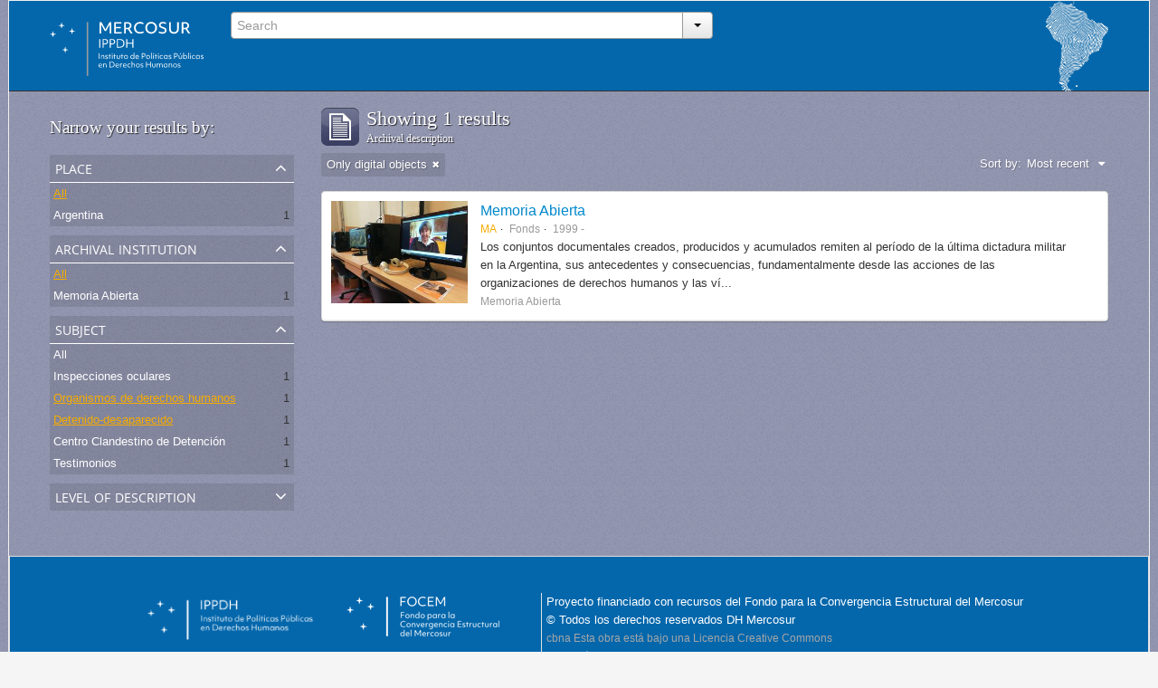

--- FILE ---
content_type: text/html; charset=utf-8
request_url: http://atom.ippdh.mercosur.int/index.php/informationobject/browse?subjects=2355%2C5837&places=&sort=lastUpdated&sf_culture=en&limit=10&onlyMedia=1
body_size: 3701
content:
<!DOCTYPE html>
<html lang="en" dir="ltr">
  <head>
    <meta http-equiv="Content-Type" content="text/html; charset=utf-8" />
<meta http-equiv="X-Ua-Compatible" content="IE=edge,chrome=1" />
    <meta name="title" content="Guía de Archivos y Fondos Documentales" />
<meta name="description" content="Vinculados con las graves violaciones a los derechos humanos ocurridas en el marco de las coordinaciones represivas del Cono Sur." />
<meta name="viewport" content="initial-scale=1.0, user-scalable=no" />
    <title>Guía de Archivos y Fondos Documentales</title>
    <link rel="shortcut icon" href="/2favicon.ico"/>
    <link media="screen" href="/plugins/arIppdhPlugin/css/min.css" rel="stylesheet" type="text/css" />
            <script src="/vendor/jquery.js" type="text/javascript"></script>
<script src="/plugins/sfDrupalPlugin/vendor/drupal/misc/drupal.js" type="text/javascript"></script>
<script src="/vendor/yui/yahoo-dom-event/yahoo-dom-event.js" type="text/javascript"></script>
<script src="/vendor/yui/element/element-min.js" type="text/javascript"></script>
<script src="/vendor/yui/button/button-min.js" type="text/javascript"></script>
<script src="/vendor/yui/container/container_core-min.js" type="text/javascript"></script>
<script src="/vendor/yui/menu/menu-min.js" type="text/javascript"></script>
<script src="/vendor/modernizr.js" type="text/javascript"></script>
<script src="/vendor/jquery-ui.js" type="text/javascript"></script>
<script src="/vendor/jquery.expander.js" type="text/javascript"></script>
<script src="/vendor/jquery.masonry.js" type="text/javascript"></script>
<script src="/vendor/jquery.imagesloaded.js" type="text/javascript"></script>
<script src="/vendor/bootstrap/js/bootstrap.js" type="text/javascript"></script>
<script src="/vendor/URI.js" type="text/javascript"></script>
<script src="/js/qubit.js" type="text/javascript"></script>
<script src="/js/treeView.js" type="text/javascript"></script>
<script src="/plugins/sfDrupalPlugin/vendor/drupal/misc/jquery.once.js" type="text/javascript"></script>
<script src="/plugins/sfDrupalPlugin/vendor/drupal/misc/tableheader.js" type="text/javascript"></script>
<script src="/js/dominion.js" type="text/javascript"></script>
	<!-- CSS INCLUÍDO POR DHION -->
  
  <style type="text/css">
	body{font-family: arial, helvetica, tahoma; margin: 0 auto; max-width: 1260px;}
	#top-bar {background-color: #fff;}
	#search-bar #search-form-wrapper input {background-color: #f8f8f8;}
	input, button, select, textarea {font-family: arial, helvetica, tahoma;}
	.search-popover {font-family: arial, helvetica, tahoma;}
	#site-slogan {background-color: #064372; color: #D9E6EA; height: 35px}
	#site-slogan span {line-height: 35px;}
	#browse-menu>a {background-color: #064372;}
	#user-menu .top-item {background-color: #064372;}

  </style>
  <script type="text/javascript">
//<![CDATA[
jQuery.extend(Qubit, {"relativeUrlRoot":""});
//]]>
</script></head>
  <body class="yui-skin-sam informationobject browse" style="border: solid 1px #efefef;background-color: whitesmoke;">

    
<div id="header">
  <div class="container">
    <div id="header-lvl1">
      <div class="row">
        <div id="logo-and-name" class="span2">
          <a rel="home" href="/index.php/" title=""><img src="/plugins/arIppdhPlugin/images/logo.svg" /></a>        </div>
        <div id="header-search" class="span4">
          <div id="search-form-wrapper">

  <form action="/index.php/search" data-autocomplete="/index.php/search/autocomplete">

    <div class="input-append">

              <input type="text" name="query" value="" placeholder="Search"/>
      
      <div class="btn-group">
        <button class="btn dropdown-toggle" data-toggle="dropdown">
          <span class="caret"></span>
        </button>
                          <ul class="dropdown-menu pull-right">
                                                                  <li>
                  <a href="/index.php/informationobject/browse">
                                          <img width="42" height="42" src="/images/icons-large/icon-archival.png" />                                        Archival descriptions                  </a>
                </li>
                              <li>
                  <a href="/index.php/actor/browse">
                                          <img width="42" height="42" src="/images/icons-large/icon-people.png" />                                        Authority records                  </a>
                </li>
                              <li>
                  <a href="/index.php/repository/browse">
                                          <img width="42" height="42" src="/images/icons-large/icon-institutions.png" />                                        Archival institutions                  </a>
                </li>
                              <li>
                  <a href="/index.php/normativas_acceso">
                                        Normativas de Acceso                  </a>
                </li>
                              <li>
                  <a href="/index.php/procesos_judiciales">
                                        Procesos Judiciales                  </a>
                </li>
                                      <li class="divider"></li>
            <li class="advanced-search">
              <a href="/index.php/search/advanced">
                <i class="icon-zoom-in"></i>
                Advanced search              </a>
            </li>
          </ul>
                </div>

    </div>

    <div id="search-realm" class="search-popover">

      
        <div>
          <label>
                          <input name="repos" type="radio" value checked="checked" data-placeholder="Search">
                        Global search          </label>
        </div>

        
        
      
      <div class="search-realm-advanced">
        <a href="/index.php/search/advanced">
          Advanced search&nbsp;&raquo;
        </a>
      </div>

    </div>

  </form>

</div>
        </div>
        <div class="span6">
          <a id="header-council" href="#"><img width="69" height="100" src="/plugins/arIppdhPlugin/images/identidad.png" /></a>
        </div>
      </div>
    </div>
  </div>
</div>
    
    <div id="wrapper" class="container">

      <div class="row">

        <div class="span3">

          <div id="sidebar">

              <section id="facets">

    <div class="visible-phone facets-header">
      <a class="x-btn btn-wide">
        <i class="icon-filter"></i>
        Filters      </a>
    </div>

    <div class="content">

      <h3>Narrow your results by:</h3>

      		
		
	  <section class="facet open">

  <div class="facet-header">
    <p>Place</p>
  </div>

  <div class="facet-body" id="#facet-places">

    <ul>

              <li class="active">
              <a href="/index.php/informationobject/browse?subjects=2355%2C5837&amp;sort=lastUpdated&amp;sf_culture=en&amp;limit=10&amp;onlyMedia=1" title="All">All</a>      </li>

                        <li >
            <a href="/index.php/informationobject/browse?places=632&amp;subjects=2355%2C5837&amp;sort=lastUpdated&amp;sf_culture=en&amp;limit=10&amp;onlyMedia=1" title="Argentina">Argentina</a>            <span class="facet-count">1</span>
          </li>
              
    </ul>

  </div>

</section>
		

        <section class="facet">

  <div class="facet-header">
    <p>Archival institution</p>
  </div>

  <div class="facet-body" id="#facet-repository">

    <ul>

              <li class="active">
              <a href="/index.php/informationobject/browse?subjects=2355%2C5837&amp;places=&amp;sort=lastUpdated&amp;sf_culture=en&amp;limit=10&amp;onlyMedia=1" title="All">All</a>      </li>

                        <li >
            <a href="/index.php/informationobject/browse?repos=2253&amp;subjects=2355%2C5837&amp;places=&amp;sort=lastUpdated&amp;sf_culture=en&amp;limit=10&amp;onlyMedia=1" title="Memoria Abierta">Memoria Abierta</a>            <span class="facet-count">1</span>
          </li>
              
    </ul>

  </div>

</section>

      
      
<!-- EU TIREI DAQUI O FACET "LUGAR" E COLOQUEI ANTES DA "INSTITUIÇÃO DEPOSITÁRIA" ACIMA -->

        <section class="facet open">

  <div class="facet-header">
    <p>Subject</p>
  </div>

  <div class="facet-body" id="#facet-subjects">

    <ul>

              <li>
              <a href="/index.php/informationobject/browse?places=&amp;sort=lastUpdated&amp;sf_culture=en&amp;limit=10&amp;onlyMedia=1" title="All">All</a>      </li>

                        <li >
            <a href="/index.php/informationobject/browse?subjects=2355%2C5837%2C6608&amp;places=&amp;sort=lastUpdated&amp;sf_culture=en&amp;limit=10&amp;onlyMedia=1" title="Inspecciones oculares">Inspecciones oculares</a>            <span class="facet-count">1</span>
          </li>
                  <li class="active">
            <a href="/index.php/informationobject/browse?subjects=2355&amp;places=&amp;sort=lastUpdated&amp;sf_culture=en&amp;limit=10&amp;onlyMedia=1" title="Organismos de derechos humanos">Organismos de derechos humanos</a>            <span class="facet-count">1</span>
          </li>
                  <li class="active">
            <a href="/index.php/informationobject/browse?subjects=5837&amp;places=&amp;sort=lastUpdated&amp;sf_culture=en&amp;limit=10&amp;onlyMedia=1" title="Detenido-desaparecido">Detenido-desaparecido</a>            <span class="facet-count">1</span>
          </li>
                  <li >
            <a href="/index.php/informationobject/browse?subjects=2355%2C5837%2C2354&amp;places=&amp;sort=lastUpdated&amp;sf_culture=en&amp;limit=10&amp;onlyMedia=1" title="Centro Clandestino de Detención">Centro Clandestino de Detención</a>            <span class="facet-count">1</span>
          </li>
                  <li >
            <a href="/index.php/informationobject/browse?subjects=2355%2C5837%2C2351&amp;places=&amp;sort=lastUpdated&amp;sf_culture=en&amp;limit=10&amp;onlyMedia=1" title="Testimonios">Testimonios</a>            <span class="facet-count">1</span>
          </li>
              
    </ul>

  </div>

</section>

        <section class="facet">

  <div class="facet-header">
    <p>Level of description</p>
  </div>

  <div class="facet-body" id="#facet-levelOfDescription">

    <ul>

              <li class="active">
              <a href="/index.php/informationobject/browse?subjects=2355%2C5837&amp;places=&amp;sort=lastUpdated&amp;sf_culture=en&amp;limit=10&amp;onlyMedia=1" title="All">All</a>      </li>

                        <li >
            <a href="/index.php/informationobject/browse?levels=194&amp;subjects=2355%2C5837&amp;places=&amp;sort=lastUpdated&amp;sf_culture=en&amp;limit=10&amp;onlyMedia=1" title="Fonds">Fonds</a>            <span class="facet-count">1</span>
          </li>
              
    </ul>

  </div>

</section>

      
    </div>

  </section>

          </div>

        </div>

        <div class="span9">

          <div id="main-column">

              <h1 class="multiline">
    <img src="/images/icons-large/icon-archival.png" />    Showing 1 results    <span class="sub">Archival description</span>
  </h1>

            
  <section class="header-options">

    
    
          <span class="search-filter">
        Only digital objects                        <a href="/index.php/informationobject/browse?subjects=2355%2C5837&places=&sort=lastUpdated&sf_culture=en&limit=10" class="remove-filter"><i class="icon-remove"></i></a>
      </span>
    
    <div id="sort-header">

  <div class="sort-options">

    <label>Sort by:</label>

    <div class="dropdown">

      <div class="dropdown-selected">

                  <span>Most recent</span>
                  
      </div>

      <ul class="dropdown-options">

        <span class="pointer"></span>

                  <li>
                        <a href="/index.php/informationobject/browse?sort=alphabetic&subjects=2355%2C5837&places=&sf_culture=en&limit=10&onlyMedia=1" data-order="alphabetic">
              <span>Alphabetic</span>
            </a>
          </li>
        
      </ul>

    </div>

  </div>

</div>

  </section>


                          <div id="content">
                




    
  <article class="search-result has-preview">

  
    <div class="search-result-preview">

              <a href="/index.php/fondo-institucional-memoria-abierta">
          <div class="preview-container">
            <img src="/uploads/r/memoria-abierta/5/0/50fff274c206ccd425527cfd0071329c633e8a5dc07ceda8421ff805c1c08d4b/Fondo_Memoria_Abierta_142.jpg" />          </div>
        </a>
          </div>

  
  <div class="search-result-description">

    <p class="title"><a href="/index.php/fondo-institucional-memoria-abierta" title="Memoria Abierta">Memoria Abierta</a></p>

    <ul class="result-details">

              <li class="reference-code">MA</li>
      
              <li class="level-description">Fonds</li>
      
              <li class="dates">1999 - </li>
      
      
    </ul>

          <p>Los conjuntos documentales creados, producidos y acumulados remiten al período de la última dictadura militar en la Argentina, sus antecedentes y consecuencias, fundamentalmente desde las acciones de las organizaciones de derechos humanos y las ví...</p>
    
          <p class="creation-details">Memoria Abierta</p>
    
  </div>

</article>

              </div>
            
              
          </div>

        </div>

      </div>

    </div>

    
    <footer style="min-height: 180px;background: #0467ac;border-right: solid 1px #dfdfdf;border-left: solid 1px #dfdfdf;border-top: solid 1px #dfdfdf;margin: 50px 0 0 0;padding: 40px 50px 0 150px;">
  <div style="float: left;">
    <img style="width: 397px;" class="logo-mercosur" src="/plugins/arIppdhPlugin/images/logos_footer.webp">
  </div>
  <div style="height: 90px;  width: 540px;  margin: 0 40px;  padding: 0 5px;  border-top: 0 none;  border-left: solid 1px #dfdfdf;  float: left; color:white">
    <div>
      <span>Proyecto financiado con recursos del Fondo para la Convergencia Estructural del Mercosur</span>
      <span>© Todos los derechos reservados DH Mercosur</span><br>
      <a rel="license" href="http://creativecommons.org/licenses/by-nc-sa/4.0/deed.es" target="_blank" style="color: #a6a6a6;  font-size: 12px;  line-height: 17px;"><span>cbna</span> Esta obra está bajo una Licencia Creative Commons <br /> Atribución-NoComercial-CompartirIgual 4.0 Internacional.</a>
    </div>
  </div>

  
  
  <div id="print-date">
    Printed: 2026-01-04  </div>

</footer>


  </body>
</html>


--- FILE ---
content_type: image/svg+xml
request_url: http://atom.ippdh.mercosur.int/plugins/arIppdhPlugin/images/logo.svg
body_size: 21490
content:
<?xml version="1.0" encoding="UTF-8"?> <svg xmlns="http://www.w3.org/2000/svg" id="Layer_2" viewBox="0 0 336.68 118"><defs><style> .cls-1 { fill: #9d9d9c; } .cls-2 { fill: #ffffff; } </style></defs><g id="Layer_1-2" data-name="Layer_1"><g><rect class="cls-1" x="81.03" y=".5" width="3.11" height="117.5"></rect><polygon class="cls-2" points="24.4 6.53 18.91 7.77 24.28 9.22 25.94 14.83 27.51 9.14 33.38 7.9 27.36 6.53 25.94 .54 24.4 6.53"></polygon><polygon class="cls-2" points="7.03 19.61 8.45 25.6 14.47 26.97 8.6 28.22 7.03 33.9 5.36 28.3 0 26.85 5.48 25.6 7.03 19.61"></polygon><polygon class="cls-2" points="48.8 12.88 50.22 18.87 56.24 20.23 50.37 21.48 48.8 27.17 47.13 21.56 41.77 20.1 47.25 18.87 48.8 12.88"></polygon><polygon class="cls-2" points="33.94 53.75 35.36 59.74 41.38 61.11 35.51 62.35 33.94 68.04 32.27 62.44 26.91 60.98 32.39 59.74 33.94 53.75"></polygon><g><path class="cls-2" d="M107.49,68.45h1.47v12.42h-1.47v-12.42Z"></path><path class="cls-2" d="M112.15,72.7h1.31l.02,1.41c.23-.52.59-.93,1.07-1.23.48-.29,1.04-.44,1.66-.44.97,0,1.72.3,2.24.91.52.6.78,1.47.78,2.59v4.93h-1.39v-4.69c0-1.68-.65-2.52-1.96-2.52-.73,0-1.3.24-1.72.72-.41.48-.62,1.14-.62,1.98v4.51h-1.39v-8.17Z"></path><path class="cls-2" d="M126.51,80.46c-.61.45-1.42.67-2.42.67-.51,0-1.02-.07-1.53-.21-.51-.14-.91-.33-1.22-.56l.21-1.22c.35.25.75.45,1.22.6.46.15.9.23,1.32.23.61,0,1.08-.11,1.42-.32.34-.21.51-.5.51-.87,0-.24-.05-.44-.16-.6-.11-.16-.31-.3-.59-.44-.28-.14-.69-.28-1.23-.43-.91-.27-1.57-.6-1.96-.98-.39-.38-.59-.88-.59-1.49,0-.74.27-1.33.82-1.76.55-.43,1.3-.65,2.25-.65.45,0,.9.06,1.36.19.46.13.83.28,1.11.47l-.23,1.18c-.7-.45-1.45-.67-2.27-.67-.54,0-.96.1-1.26.29-.29.19-.44.46-.44.81s.13.6.38.8c.25.2.71.39,1.39.59,1.05.3,1.78.65,2.2,1.05.42.39.63.91.63,1.57,0,.73-.3,1.32-.91,1.76Z"></path><path class="cls-2" d="M130.43,73.89h-1.88v-1.19h1.88v-2.35h1.39v2.35h2.29v1.19h-2.29v6.98h-1.39v-6.98Z"></path><path class="cls-2" d="M136.07,70.23c-.18-.18-.27-.42-.27-.7s.09-.52.27-.7c.18-.19.41-.28.68-.28s.51.09.69.28c.17.19.26.42.26.7s-.09.52-.26.7c-.17.19-.4.28-.69.28s-.5-.09-.68-.28ZM136.07,72.7h1.39v8.17h-1.39v-8.17Z"></path><path class="cls-2" d="M141.19,73.89h-1.88v-1.19h1.88v-2.35h1.39v2.35h2.29v1.19h-2.29v6.98h-1.39v-6.98Z"></path><path class="cls-2" d="M146.78,72.7h1.39v5.05c0,1.44.71,2.16,2.14,2.16s2.11-.72,2.11-2.16v-5.05h1.39v5.05c0,1.06-.31,1.88-.93,2.48s-1.48.9-2.58.9-1.96-.3-2.58-.9-.93-1.43-.93-2.48v-5.05Z"></path><path class="cls-2" d="M157.5,73.89h-1.88v-1.19h1.88v-2.35h1.39v2.35h2.29v1.19h-2.29v6.98h-1.39v-6.98Z"></path><path class="cls-2" d="M170.55,78.98c-.38.66-.9,1.18-1.54,1.57-.65.39-1.37.58-2.16.58s-1.55-.19-2.19-.57-1.15-.9-1.53-1.55-.56-1.39-.56-2.22.19-1.55.57-2.21c.38-.65.9-1.17,1.54-1.56s1.37-.58,2.16-.58,1.55.19,2.2.57c.65.38,1.16.9,1.53,1.55s.56,1.39.56,2.22-.19,1.54-.57,2.2ZM164.35,78.4c.25.47.58.83,1.01,1.09.43.26.92.39,1.48.39s1.06-.13,1.49-.39c.42-.26.76-.63,1-1.09.25-.47.37-1.01.37-1.62s-.12-1.15-.37-1.62c-.25-.47-.58-.83-1-1.09-.42-.26-.92-.39-1.49-.39s-1.05.13-1.48.39c-.43.26-.77.63-1.01,1.09-.25.47-.37,1.01-.37,1.62s.12,1.15.37,1.62Z"></path><path class="cls-2" d="M185.03,80.87h-1.36l-.03-1.49c-.33.56-.76.99-1.29,1.29-.53.3-1.14.46-1.83.46-.75,0-1.42-.19-2.02-.56s-1.06-.88-1.4-1.54-.51-1.41-.51-2.25.18-1.54.55-2.2.86-1.18,1.48-1.57,1.31-.58,2.06-.58c.62,0,1.19.15,1.71.46.52.3.93.74,1.25,1.29v-6.55h1.39v13.23ZM178.39,78.4c.25.47.58.83,1.01,1.09.43.26.92.39,1.48.39s1.06-.13,1.49-.39c.42-.26.76-.63,1-1.09.25-.47.37-1.01.37-1.62s-.12-1.15-.37-1.62c-.25-.47-.58-.83-1-1.09-.42-.26-.92-.39-1.49-.39s-1.05.13-1.48.39c-.43.26-.77.63-1.01,1.09-.25.47-.37,1.01-.37,1.62s.12,1.15.37,1.62Z"></path><path class="cls-2" d="M191.92,81.13c-.93,0-1.73-.17-2.41-.52s-1.2-.85-1.57-1.49-.55-1.41-.55-2.3.17-1.62.52-2.27c.35-.65.83-1.17,1.44-1.54.61-.38,1.31-.56,2.09-.56.74,0,1.39.17,1.94.51s.98.81,1.29,1.4c.31.6.47,1.3.47,2.11,0,.14,0,.27,0,.39,0,.12-.01.25-.02.38h-6.34c.1.86.43,1.52.98,1.98.56.46,1.3.69,2.24.69s1.9-.22,2.81-.67l.16,1.18c-.37.23-.82.41-1.36.54-.54.13-1.1.2-1.67.2ZM189.62,74.29c-.46.44-.74,1.05-.83,1.84h5.02c0-.12-.01-.23-.03-.34-.09-.7-.34-1.23-.76-1.6s-.97-.56-1.64-.56-1.29.22-1.75.66Z"></path><path class="cls-2" d="M201.59,68.45h3.59c.84,0,1.57.16,2.21.48.63.32,1.12.77,1.48,1.33.35.57.53,1.23.53,1.99s-.18,1.43-.53,2.02-.85,1.04-1.48,1.36c-.63.33-1.37.49-2.21.49h-2.17v4.74h-1.42v-12.42ZM204.92,74.91c.96,0,1.69-.22,2.21-.67.51-.45.77-1.09.77-1.93s-.26-1.49-.78-1.94c-.52-.46-1.25-.69-2.2-.69h-1.91v5.23h1.91Z"></path><path class="cls-2" d="M219.02,78.98c-.38.66-.9,1.18-1.54,1.57-.65.39-1.37.58-2.16.58s-1.55-.19-2.19-.57-1.15-.9-1.53-1.55-.56-1.39-.56-2.22.19-1.55.57-2.21c.38-.65.9-1.17,1.54-1.56s1.37-.58,2.16-.58,1.55.19,2.2.57c.65.38,1.16.9,1.53,1.55s.56,1.39.56,2.22-.19,1.54-.57,2.2ZM212.82,78.4c.25.47.58.83,1.01,1.09.43.26.92.39,1.48.39s1.06-.13,1.49-.39c.42-.26.76-.63,1-1.09.25-.47.37-1.01.37-1.62s-.12-1.15-.37-1.62c-.25-.47-.58-.83-1-1.09-.42-.26-.92-.39-1.49-.39s-1.05.13-1.48.39c-.43.26-.77.63-1.01,1.09-.25.47-.37,1.01-.37,1.62s.12,1.15.37,1.62Z"></path><path class="cls-2" d="M221.96,67.64h1.39v13.23h-1.39v-13.23Z"></path><path class="cls-2" d="M227.52,68.24h1.68l-2.12,2.66h-1.31l1.75-2.66ZM226.29,72.7h1.39v8.17h-1.39v-8.17Z"></path><path class="cls-2" d="M231.42,73.89h-1.88v-1.19h1.88v-2.35h1.39v2.35h2.29v1.19h-2.29v6.98h-1.39v-6.98Z"></path><path class="cls-2" d="M237.07,70.23c-.18-.18-.27-.42-.27-.7s.09-.52.27-.7c.18-.19.41-.28.68-.28s.51.09.69.28c.17.19.26.42.26.7s-.09.52-.26.7c-.17.19-.4.28-.69.28s-.5-.09-.68-.28ZM237.06,72.7h1.39v8.17h-1.39v-8.17Z"></path><path class="cls-2" d="M241.37,74.56c.37-.65.89-1.16,1.55-1.53.66-.36,1.44-.55,2.32-.55.42,0,.85.05,1.27.16.42.11.81.26,1.14.44l-.2,1.19c-.3-.16-.66-.3-1.08-.4-.41-.1-.79-.16-1.14-.16-.9,0-1.63.28-2.18.82-.55.55-.82,1.29-.82,2.21s.28,1.71.83,2.25c.56.54,1.31.82,2.27.82.36,0,.73-.04,1.1-.13.38-.09.78-.22,1.22-.41l.16,1.16c-.35.2-.75.35-1.2.46-.45.11-.91.16-1.36.16-.9,0-1.69-.17-2.35-.52s-1.18-.84-1.54-1.48-.55-1.39-.55-2.25.18-1.62.56-2.27Z"></path><path class="cls-2" d="M258.05,80.87h-1.36l-.03-1.49c-.33.56-.76.99-1.29,1.29-.53.3-1.14.46-1.83.46-.75,0-1.42-.19-2.02-.56s-1.06-.88-1.4-1.54-.51-1.41-.51-2.25.18-1.54.55-2.2.86-1.18,1.48-1.57,1.31-.58,2.06-.58c.62,0,1.19.15,1.71.46.52.3.93.74,1.25,1.29l.03-1.49h1.36v8.17ZM251.41,78.4c.25.47.58.83,1.01,1.09.43.26.92.39,1.48.39s1.06-.13,1.49-.39c.42-.26.76-.63,1-1.09.25-.47.37-1.01.37-1.62s-.12-1.15-.37-1.62c-.25-.47-.58-.83-1-1.09-.42-.26-.92-.39-1.49-.39s-1.05.13-1.48.39c-.43.26-.77.63-1.01,1.09-.25.47-.37,1.01-.37,1.62s.12,1.15.37,1.62Z"></path><path class="cls-2" d="M265.39,80.46c-.61.45-1.42.67-2.42.67-.51,0-1.02-.07-1.53-.21-.51-.14-.91-.33-1.22-.56l.21-1.22c.35.25.75.45,1.22.6.46.15.9.23,1.32.23.61,0,1.08-.11,1.42-.32.34-.21.51-.5.51-.87,0-.24-.05-.44-.16-.6-.11-.16-.31-.3-.59-.44-.28-.14-.69-.28-1.23-.43-.91-.27-1.57-.6-1.96-.98-.39-.38-.59-.88-.59-1.49,0-.74.27-1.33.82-1.76.55-.43,1.3-.65,2.25-.65.45,0,.9.06,1.36.19.46.13.83.28,1.11.47l-.23,1.18c-.7-.45-1.45-.67-2.27-.67-.54,0-.96.1-1.26.29-.29.19-.44.46-.44.81s.13.6.38.8.71.39,1.39.59c1.05.3,1.78.65,2.2,1.05.42.39.63.91.63,1.57,0,.73-.3,1.32-.91,1.76Z"></path><path class="cls-2" d="M272.43,68.45h3.59c.84,0,1.57.16,2.21.48.63.32,1.12.77,1.48,1.33.35.57.53,1.23.53,1.99s-.18,1.43-.53,2.02-.85,1.04-1.48,1.36c-.63.33-1.37.49-2.21.49h-2.17v4.74h-1.42v-12.42ZM275.76,74.91c.96,0,1.69-.22,2.21-.67.51-.45.77-1.09.77-1.93s-.26-1.49-.78-1.94c-.52-.46-1.25-.69-2.2-.69h-1.91v5.23h1.91Z"></path><path class="cls-2" d="M282.39,72.7h1.39v5.05c0,1.44.71,2.16,2.14,2.16s2.11-.72,2.11-2.16v-5.05h1.39v5.05c0,1.06-.31,1.88-.93,2.48s-1.48.9-2.58.9-1.96-.3-2.58-.9-.93-1.43-.93-2.48v-5.05ZM286.44,68.24h1.68l-2.12,2.66h-1.31l1.75-2.66Z"></path><path class="cls-2" d="M292.31,67.64h1.39v6.55c.33-.56.76-.99,1.29-1.29.53-.3,1.14-.46,1.83-.46.76,0,1.44.19,2.03.56s1.05.88,1.39,1.54c.34.65.51,1.4.51,2.25s-.18,1.54-.55,2.2-.86,1.18-1.47,1.57c-.62.39-1.3.58-2.07.58-.64,0-1.22-.15-1.74-.46-.52-.3-.92-.74-1.22-1.29l-.03,1.49h-1.36v-13.23ZM298.95,75.17c-.25-.47-.58-.83-1-1.09-.43-.26-.92-.39-1.49-.39s-1.05.13-1.48.39c-.43.26-.77.63-1.01,1.09-.24.47-.37,1.01-.37,1.62s.12,1.15.37,1.62c.25.47.58.83,1.01,1.09.43.26.92.39,1.48.39s1.06-.13,1.49-.39c.42-.26.76-.63,1-1.09.25-.47.37-1.01.37-1.62s-.12-1.15-.37-1.62Z"></path><path class="cls-2" d="M303.11,67.64h1.39v13.23h-1.39v-13.23Z"></path><path class="cls-2" d="M307.44,70.23c-.18-.18-.27-.42-.27-.7s.09-.52.27-.7c.18-.19.41-.28.68-.28s.51.09.69.28c.17.19.26.42.26.7s-.09.52-.26.7c-.17.19-.4.28-.69.28s-.5-.09-.68-.28ZM307.44,72.7h1.39v8.17h-1.39v-8.17Z"></path><path class="cls-2" d="M311.75,74.56c.37-.65.89-1.16,1.55-1.53.66-.36,1.44-.55,2.32-.55.42,0,.85.05,1.27.16.42.11.81.26,1.14.44l-.2,1.19c-.3-.16-.66-.3-1.08-.4-.41-.1-.79-.16-1.14-.16-.9,0-1.63.28-2.18.82-.55.55-.82,1.29-.82,2.21s.28,1.71.83,2.25c.56.54,1.31.82,2.27.82.36,0,.73-.04,1.1-.13.38-.09.78-.22,1.22-.41l.16,1.16c-.35.2-.75.35-1.2.46-.45.11-.91.16-1.36.16-.9,0-1.69-.17-2.35-.52s-1.18-.84-1.54-1.48-.55-1.39-.55-2.25.18-1.62.56-2.27Z"></path><path class="cls-2" d="M328.43,80.87h-1.36l-.03-1.49c-.33.56-.76.99-1.29,1.29-.53.3-1.14.46-1.83.46-.75,0-1.42-.19-2.02-.56s-1.06-.88-1.4-1.54-.51-1.41-.51-2.25.18-1.54.55-2.2.86-1.18,1.48-1.57,1.31-.58,2.06-.58c.62,0,1.19.15,1.71.46.52.3.93.74,1.25,1.29l.03-1.49h1.36v8.17ZM321.79,78.4c.25.47.58.83,1.01,1.09.43.26.92.39,1.48.39s1.06-.13,1.49-.39c.42-.26.76-.63,1-1.09.25-.47.37-1.01.37-1.62s-.12-1.15-.37-1.62c-.25-.47-.58-.83-1-1.09-.42-.26-.92-.39-1.49-.39s-1.05.13-1.48.39c-.43.26-.77.63-1.01,1.09-.25.47-.37,1.01-.37,1.62s.12,1.15.37,1.62Z"></path><path class="cls-2" d="M335.76,80.46c-.61.45-1.42.67-2.42.67-.51,0-1.02-.07-1.53-.21-.51-.14-.91-.33-1.22-.56l.21-1.22c.35.25.75.45,1.22.6.46.15.9.23,1.32.23.61,0,1.08-.11,1.42-.32.34-.21.51-.5.51-.87,0-.24-.05-.44-.16-.6-.11-.16-.31-.3-.59-.44-.28-.14-.69-.28-1.23-.43-.91-.27-1.57-.6-1.96-.98-.39-.38-.59-.88-.59-1.49,0-.74.27-1.33.82-1.76.55-.43,1.3-.65,2.25-.65.45,0,.9.06,1.36.19.46.13.83.28,1.11.47l-.23,1.18c-.7-.45-1.45-.67-2.27-.67-.54,0-.96.1-1.26.29-.29.19-.44.46-.44.81s.13.6.38.8.71.39,1.39.59c1.05.3,1.78.65,2.2,1.05.42.39.63.91.63,1.57,0,.73-.3,1.32-.91,1.76Z"></path></g><g><path class="cls-2" d="M111.2,99.72c-.93,0-1.73-.17-2.41-.52s-1.2-.85-1.57-1.49-.55-1.41-.55-2.3.17-1.62.52-2.27c.35-.65.83-1.17,1.44-1.54.61-.38,1.31-.56,2.09-.56.74,0,1.39.17,1.94.51s.98.81,1.29,1.4c.31.6.47,1.3.47,2.11,0,.14,0,.27,0,.39,0,.12-.01.25-.02.38h-6.34c.1.86.43,1.52.98,1.98.56.46,1.3.69,2.24.69s1.9-.22,2.81-.67l.16,1.18c-.37.23-.82.41-1.36.54-.54.13-1.1.2-1.67.2ZM108.9,92.89c-.46.44-.74,1.05-.83,1.84h5.02c0-.12-.01-.23-.03-.34-.09-.7-.34-1.23-.76-1.6s-.97-.56-1.64-.56-1.29.22-1.75.66Z"></path><path class="cls-2" d="M116.95,91.29h1.31l.02,1.41c.23-.52.59-.93,1.07-1.23.48-.29,1.04-.44,1.66-.44.97,0,1.72.3,2.24.91.52.6.78,1.47.78,2.59v4.93h-1.39v-4.69c0-1.68-.65-2.52-1.96-2.52-.73,0-1.3.24-1.72.72-.41.48-.62,1.14-.62,1.98v4.51h-1.39v-8.17Z"></path><path class="cls-2" d="M130.84,87.05h4.51c1.34,0,2.5.25,3.47.75.97.5,1.73,1.21,2.25,2.14s.79,2.03.79,3.3c0,1.97-.59,3.5-1.78,4.59-1.19,1.09-2.87,1.63-5.05,1.63h-4.2v-12.42ZM135.07,98.2c3.5,0,5.24-1.65,5.24-4.95s-1.74-4.95-5.23-4.95h-2.78v9.9h2.76Z"></path><path class="cls-2" d="M148.19,99.72c-.93,0-1.73-.17-2.41-.52s-1.2-.85-1.57-1.49-.55-1.41-.55-2.3.17-1.62.52-2.27c.35-.65.83-1.17,1.44-1.54.61-.38,1.31-.56,2.09-.56.74,0,1.39.17,1.94.51s.98.81,1.29,1.4c.31.6.47,1.3.47,2.11,0,.14,0,.27,0,.39,0,.12-.01.25-.02.38h-6.34c.1.86.43,1.52.98,1.98.56.46,1.3.69,2.24.69s1.9-.22,2.81-.67l.16,1.18c-.37.23-.82.41-1.36.54-.54.13-1.1.2-1.67.2ZM145.88,92.89c-.46.44-.74,1.05-.83,1.84h5.02c0-.12-.01-.23-.03-.34-.09-.7-.34-1.23-.76-1.6s-.97-.56-1.64-.56-1.29.22-1.75.66Z"></path><path class="cls-2" d="M153.94,91.29h1.31l.02,1.7c.23-.57.56-1.01,1-1.33.44-.32.93-.48,1.49-.48.16,0,.34.02.53.05.19.03.33.08.43.13l-.15,1.31c-.14-.05-.3-.1-.47-.14-.17-.04-.34-.06-.51-.06-.7,0-1.25.26-1.65.78-.4.52-.6,1.25-.6,2.19v4.02h-1.39v-8.17Z"></path><path class="cls-2" d="M164.7,99.72c-.93,0-1.73-.17-2.41-.52s-1.2-.85-1.57-1.49-.55-1.41-.55-2.3.17-1.62.52-2.27c.35-.65.83-1.17,1.44-1.54.61-.38,1.31-.56,2.09-.56.74,0,1.39.17,1.94.51s.98.81,1.29,1.4c.31.6.47,1.3.47,2.11,0,.14,0,.27,0,.39,0,.12-.01.25-.02.38h-6.34c.1.86.43,1.52.98,1.98.56.46,1.3.69,2.24.69s1.9-.22,2.81-.67l.16,1.18c-.37.23-.82.41-1.36.54-.54.13-1.1.2-1.67.2ZM162.4,92.89c-.46.44-.74,1.05-.83,1.84h5.02c0-.12-.01-.23-.03-.34-.09-.7-.34-1.23-.76-1.6s-.97-.56-1.64-.56-1.29.22-1.75.66Z"></path><path class="cls-2" d="M170.44,93.15c.37-.65.89-1.16,1.55-1.53.66-.36,1.44-.55,2.32-.55.42,0,.85.05,1.27.16.42.11.81.26,1.14.44l-.2,1.19c-.3-.16-.66-.3-1.08-.4-.41-.1-.79-.16-1.14-.16-.9,0-1.63.28-2.18.82-.55.55-.82,1.29-.82,2.21s.28,1.71.83,2.25c.56.54,1.31.82,2.27.82.36,0,.73-.04,1.1-.13.38-.09.78-.22,1.22-.41l.16,1.16c-.35.2-.75.35-1.2.46-.45.11-.91.16-1.36.16-.9,0-1.69-.17-2.35-.52s-1.18-.84-1.54-1.48-.55-1.39-.55-2.25.18-1.62.56-2.27Z"></path><path class="cls-2" d="M179.26,86.23h1.39v6.35c.24-.49.59-.87,1.06-1.14s1-.41,1.6-.41c.97,0,1.72.3,2.24.91.52.6.78,1.47.78,2.59v4.93h-1.39v-4.69c0-1.68-.65-2.52-1.96-2.52-.73,0-1.3.24-1.72.72-.41.48-.62,1.14-.62,1.98v4.51h-1.39v-13.23Z"></path><path class="cls-2" d="M196.64,97.57c-.38.66-.9,1.18-1.54,1.57-.65.39-1.37.58-2.16.58s-1.55-.19-2.19-.57-1.15-.9-1.53-1.55-.56-1.39-.56-2.22.19-1.55.57-2.21c.38-.65.9-1.17,1.54-1.56s1.37-.58,2.16-.58,1.55.19,2.2.57c.65.38,1.16.9,1.53,1.55s.56,1.39.56,2.22-.19,1.54-.57,2.2ZM190.44,96.99c.25.47.58.83,1.01,1.09.43.26.92.39,1.48.39s1.06-.13,1.49-.39c.42-.26.76-.63,1-1.09.25-.47.37-1.01.37-1.62s-.12-1.15-.37-1.62c-.25-.47-.58-.83-1-1.09-.42-.26-.92-.39-1.49-.39s-1.05.13-1.48.39c-.43.26-.77.63-1.01,1.09-.25.47-.37,1.01-.37,1.62s.12,1.15.37,1.62Z"></path><path class="cls-2" d="M203.98,99.05c-.61.45-1.42.67-2.42.67-.51,0-1.02-.07-1.53-.21-.51-.14-.91-.33-1.22-.56l.21-1.22c.35.25.75.45,1.22.6.46.15.9.23,1.32.23.61,0,1.08-.11,1.42-.32.34-.21.51-.5.51-.87,0-.24-.05-.44-.16-.6-.11-.16-.31-.3-.59-.44-.28-.14-.69-.28-1.23-.43-.91-.27-1.57-.6-1.96-.98-.39-.38-.59-.88-.59-1.49,0-.74.27-1.33.82-1.76.55-.43,1.3-.65,2.25-.65.45,0,.9.06,1.36.19.46.13.83.28,1.11.47l-.23,1.18c-.7-.45-1.45-.67-2.27-.67-.54,0-.96.1-1.26.29-.29.19-.44.46-.44.81s.13.6.38.8.71.39,1.39.59c1.05.3,1.78.65,2.2,1.05.42.39.63.91.63,1.57,0,.73-.3,1.32-.91,1.76Z"></path><path class="cls-2" d="M211.02,87.05h1.47v5.34h7.42v-5.34h1.47v12.42h-1.47v-5.85h-7.42v5.85h-1.47v-12.42Z"></path><path class="cls-2" d="M224.51,91.29h1.39v5.05c0,1.44.71,2.16,2.14,2.16s2.11-.72,2.11-2.16v-5.05h1.39v5.05c0,1.06-.31,1.88-.93,2.48s-1.48.9-2.58.9-1.96-.3-2.58-.9-.93-1.43-.93-2.48v-5.05Z"></path><path class="cls-2" d="M234.43,91.29h1.31l.02,1.39c.23-.52.58-.93,1.05-1.22.47-.29,1.02-.43,1.63-.43,1.33,0,2.22.61,2.66,1.83.22-.56.58-1,1.09-1.33.51-.33,1.08-.5,1.72-.5.97,0,1.72.3,2.24.91.52.6.78,1.47.78,2.59v4.93h-1.39v-4.69c0-1.68-.65-2.52-1.96-2.52-.69,0-1.23.24-1.62.72-.39.48-.59,1.14-.59,1.98v4.51h-1.39v-4.71c0-1.67-.64-2.5-1.93-2.5-.7,0-1.24.24-1.64.71-.4.47-.6,1.13-.6,1.97v4.53h-1.39v-8.17Z"></path><path class="cls-2" d="M257.67,99.46h-1.36l-.03-1.49c-.33.56-.76.99-1.29,1.29-.53.3-1.14.46-1.83.46-.75,0-1.42-.19-2.02-.56s-1.06-.88-1.4-1.54-.51-1.41-.51-2.25.18-1.54.55-2.2.86-1.18,1.48-1.57,1.31-.58,2.06-.58c.62,0,1.19.15,1.71.46.52.3.93.74,1.25,1.29l.03-1.49h1.36v8.17ZM251.03,96.99c.25.47.58.83,1.01,1.09.43.26.92.39,1.48.39s1.06-.13,1.49-.39c.42-.26.76-.63,1-1.09.25-.47.37-1.01.37-1.62s-.12-1.15-.37-1.62c-.25-.47-.58-.83-1-1.09-.42-.26-.92-.39-1.49-.39s-1.05.13-1.48.39c-.43.26-.77.63-1.01,1.09-.25.47-.37,1.01-.37,1.62s.12,1.15.37,1.62Z"></path><path class="cls-2" d="M260.62,91.29h1.31l.02,1.41c.23-.52.59-.93,1.07-1.23.48-.29,1.04-.44,1.66-.44.97,0,1.72.3,2.24.91.52.6.78,1.47.78,2.59v4.93h-1.39v-4.69c0-1.68-.65-2.52-1.96-2.52-.73,0-1.3.24-1.72.72-.41.48-.62,1.14-.62,1.98v4.51h-1.39v-8.17Z"></path><path class="cls-2" d="M278,97.57c-.38.66-.9,1.18-1.54,1.57-.65.39-1.37.58-2.16.58s-1.55-.19-2.19-.57-1.15-.9-1.53-1.55-.56-1.39-.56-2.22.19-1.55.57-2.21c.38-.65.9-1.17,1.54-1.56s1.37-.58,2.16-.58,1.55.19,2.2.57c.65.38,1.16.9,1.53,1.55s.56,1.39.56,2.22-.19,1.54-.57,2.2ZM271.8,96.99c.25.47.58.83,1.01,1.09.43.26.92.39,1.48.39s1.06-.13,1.49-.39c.42-.26.76-.63,1-1.09.25-.47.37-1.01.37-1.62s-.12-1.15-.37-1.62c-.25-.47-.58-.83-1-1.09-.42-.26-.92-.39-1.49-.39s-1.05.13-1.48.39c-.43.26-.77.63-1.01,1.09-.25.47-.37,1.01-.37,1.62s.12,1.15.37,1.62Z"></path><path class="cls-2" d="M285.33,99.05c-.61.45-1.42.67-2.42.67-.51,0-1.02-.07-1.53-.21-.51-.14-.91-.33-1.22-.56l.21-1.22c.35.25.75.45,1.22.6.46.15.9.23,1.32.23.61,0,1.08-.11,1.42-.32.34-.21.51-.5.51-.87,0-.24-.05-.44-.16-.6-.11-.16-.31-.3-.59-.44-.28-.14-.69-.28-1.23-.43-.91-.27-1.57-.6-1.96-.98-.39-.38-.59-.88-.59-1.49,0-.74.27-1.33.82-1.76.55-.43,1.3-.65,2.25-.65.45,0,.9.06,1.36.19.46.13.83.28,1.11.47l-.23,1.18c-.7-.45-1.45-.67-2.27-.67-.54,0-.96.1-1.26.29-.29.19-.44.46-.44.81s.13.6.38.8.71.39,1.39.59c1.05.3,1.78.65,2.2,1.05.42.39.63.91.63,1.57,0,.73-.3,1.32-.91,1.76Z"></path></g><g><path class="cls-2" d="M108.37,37.52h2.22v18.78h-2.22v-18.78Z"></path><path class="cls-2" d="M115.78,37.52h5.44c1.27,0,2.38.24,3.34.73.96.49,1.7,1.16,2.24,2.01.54.86.8,1.86.8,3.01s-.27,2.17-.8,3.05c-.54.88-1.28,1.57-2.24,2.06-.96.49-2.07.74-3.34.74h-3.29v7.16h-2.15v-18.78ZM120.82,47.28c1.45,0,2.56-.34,3.34-1.01.77-.68,1.16-1.65,1.16-2.92s-.39-2.25-1.17-2.94c-.78-.69-1.89-1.04-3.32-1.04h-2.89v7.91h2.89Z"></path><path class="cls-2" d="M131.3,37.52h5.44c1.27,0,2.38.24,3.34.73.96.49,1.7,1.16,2.24,2.01.54.86.8,1.86.8,3.01s-.27,2.17-.8,3.05c-.54.88-1.28,1.57-2.24,2.06-.96.49-2.07.74-3.34.74h-3.29v7.16h-2.15v-18.78ZM136.34,47.28c1.45,0,2.56-.34,3.34-1.01.77-.68,1.16-1.65,1.16-2.92s-.39-2.25-1.17-2.94c-.78-.69-1.89-1.04-3.32-1.04h-2.89v7.91h2.89Z"></path><path class="cls-2" d="M146.81,37.52h6.82c2.03,0,3.78.38,5.25,1.14,1.47.76,2.61,1.84,3.41,3.24.8,1.4,1.2,3.06,1.2,4.99,0,2.98-.9,5.3-2.69,6.94-1.8,1.65-4.34,2.47-7.63,2.47h-6.35v-18.78ZM153.21,54.4c5.29,0,7.93-2.5,7.93-7.49s-2.64-7.49-7.91-7.49h-4.2v14.97h4.18Z"></path><path class="cls-2" d="M167.44,37.52h2.22v8.08h11.22v-8.08h2.22v18.78h-2.22v-8.84h-11.22v8.84h-2.22v-18.78Z"></path></g><g><path class="cls-2" d="M108.99.52h4.16l8.81,15.86,8.78-15.86h3.93v24.7h-3.61V5.88l-7.67,13.81h-3.12l-7.67-13.88v19.4h-3.61V.52Z"></path><path class="cls-2" d="M141.1.52h15.67v3.06h-12.06v7.48h10.73v3.06h-10.73v8.06h12.51v3.06h-16.12V.52Z"></path><path class="cls-2" d="M162.78.52h7.48c1.78,0,3.32.31,4.63.94,1.31.63,2.32,1.52,3.04,2.67.72,1.15,1.07,2.5,1.07,4.06s-.41,2.95-1.22,4.1c-.81,1.15-1.87,2.02-3.17,2.6l6.86,10.34h-4.29l-5.98-9.46c-.28.02-.56.03-.85.03h-4v9.43h-3.58V.52ZM169.55,12.84c3.84,0,5.75-1.56,5.75-4.68,0-1.54-.47-2.7-1.41-3.49-.94-.79-2.31-1.19-4.11-1.19h-3.41v9.36h3.19Z"></path><path class="cls-2" d="M186.01,19.57c-1.09-1.89-1.64-4.06-1.64-6.53,0-1.89.33-3.61.98-5.18.65-1.57,1.56-2.93,2.75-4.08,1.18-1.15,2.58-2.04,4.21-2.67,1.63-.63,3.41-.94,5.36-.94,1.32,0,2.68.18,4.06.55,1.39.37,2.58.86,3.58,1.46l-.65,3.25c-1.32-.67-2.55-1.16-3.69-1.46-1.14-.3-2.29-.46-3.46-.46-1.84,0-3.46.4-4.84,1.19-1.39.79-2.47,1.89-3.25,3.3-.78,1.41-1.17,3.04-1.17,4.91s.38,3.56,1.15,4.96c.77,1.4,1.86,2.48,3.27,3.23s3.06,1.14,4.94,1.14c1.15,0,2.38-.16,3.71-.49,1.32-.32,2.58-.78,3.77-1.37l.42,3.25c-2.49,1.3-5.21,1.95-8.16,1.95-2.56,0-4.81-.53-6.76-1.59s-3.47-2.54-4.57-4.42Z"></path><path class="cls-2" d="M210.17,17.96c-.65-1.57-.98-3.27-.98-5.09s.33-3.51.98-5.07c.65-1.56,1.56-2.93,2.73-4.1s2.53-2.08,4.08-2.73c1.55-.65,3.22-.98,5.02-.98s3.51.33,5.07.98c1.56.65,2.92,1.55,4.08,2.71,1.16,1.16,2.06,2.52,2.71,4.1.65,1.57.98,3.27.98,5.09s-.33,3.51-.98,5.07-1.56,2.93-2.73,4.1-2.54,2.08-4.1,2.73c-1.56.65-3.24.98-5.04.98s-3.51-.33-5.07-.98c-1.56-.65-2.91-1.55-4.06-2.71-1.15-1.16-2.05-2.52-2.7-4.1ZM230.94,12.87c0-1.84-.39-3.48-1.15-4.91-.77-1.43-1.83-2.56-3.17-3.38-1.34-.82-2.88-1.24-4.62-1.24s-3.25.41-4.6,1.24c-1.35.82-2.42,1.95-3.19,3.38-.77,1.43-1.15,3.07-1.15,4.91s.38,3.48,1.15,4.91c.77,1.43,1.83,2.56,3.19,3.38,1.35.82,2.89,1.23,4.6,1.23s3.27-.41,4.62-1.23c1.34-.82,2.4-1.95,3.17-3.38.77-1.43,1.15-3.07,1.15-4.91Z"></path><path class="cls-2" d="M253.29,23.78c-1.61,1.31-3.81,1.97-6.58,1.97-.95,0-1.94-.09-2.96-.26-1.02-.17-1.97-.41-2.86-.7-.89-.29-1.64-.64-2.24-1.06l.42-3.25c1.04.63,2.24,1.14,3.61,1.53s2.65.59,3.87.59c1.69,0,3.02-.35,4-1.04.98-.69,1.46-1.65,1.46-2.86,0-.71-.16-1.32-.49-1.8-.33-.49-.88-.94-1.67-1.37-.79-.42-1.9-.86-3.33-1.32-1.82-.59-3.27-1.2-4.36-1.85-1.08-.65-1.86-1.41-2.34-2.29-.48-.88-.72-1.92-.72-3.14,0-1.41.35-2.63,1.06-3.67.7-1.04,1.68-1.84,2.94-2.41,1.26-.56,2.73-.85,4.42-.85,1.23,0,2.49.16,3.75.49,1.27.33,2.39.77,3.36,1.33l-.55,3.12c-.93-.56-1.98-1-3.15-1.32-1.17-.31-2.29-.47-3.35-.47-1.52,0-2.7.31-3.56.94-.86.63-1.28,1.51-1.28,2.63,0,.65.14,1.21.42,1.67.28.47.78.89,1.5,1.28.72.39,1.71.8,2.99,1.24,1.97.63,3.55,1.29,4.73,2,1.18.7,2.03,1.5,2.55,2.37.52.88.78,1.92.78,3.14,0,2.25-.81,4.04-2.42,5.35Z"></path><path class="cls-2" d="M261.27.52h3.74v14.14c0,5.16,2.3,7.74,6.89,7.74s6.89-2.58,6.89-7.74V.52h3.71v14.43c0,3.42-.94,6.08-2.81,7.96-1.87,1.89-4.49,2.83-7.85,2.83s-5.93-.95-7.78-2.84c-1.85-1.9-2.78-4.54-2.78-7.95V.52Z"></path><path class="cls-2" d="M288.8.52h7.48c1.78,0,3.32.31,4.63.94,1.31.63,2.32,1.52,3.04,2.67.72,1.15,1.07,2.5,1.07,4.06s-.41,2.95-1.22,4.1c-.81,1.15-1.87,2.02-3.17,2.6l6.86,10.34h-4.29l-5.98-9.46c-.28.02-.56.03-.85.03h-4v9.43h-3.58V.52ZM295.56,12.84c3.84,0,5.75-1.56,5.75-4.68,0-1.54-.47-2.7-1.41-3.49-.94-.79-2.31-1.19-4.11-1.19h-3.41v9.36h3.19Z"></path></g></g></g></svg> 